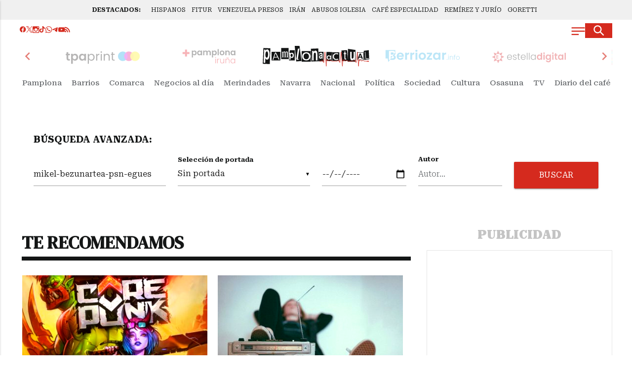

--- FILE ---
content_type: image/svg+xml
request_url: https://www.pamplonaactual.com/web/assets_new/img/logos/navarranorte.es.svg
body_size: 3716
content:
<svg width="252" height="99" viewBox="0 0 252 99" fill="none" xmlns="http://www.w3.org/2000/svg">
<path d="M100.459 46.2023C100.863 39.8515 103.618 34.1201 107.86 29.8807H107.863C112.463 25.2808 118.812 22.428 125.803 22.4243H125.821C132.815 22.4243 139.168 25.2808 143.77 29.8844C147.989 34.1034 150.736 39.7923 151.165 46.0987C151.381 46.8494 151.57 47.6148 151.723 48.3913H172.279L158.026 47.0916C157.836 38.7773 154.471 31.2266 149.102 25.6043L152.039 21.8364L148.048 24.556C142.425 19.1851 134.871 15.8202 126.562 15.628L125.864 0.293671L125.07 15.628C116.76 15.8184 109.209 19.1833 103.587 24.5523L99.6895 21.7347L102.529 25.6062C97.1603 31.2266 93.7972 38.7792 93.6068 47.0916L79.3541 48.3913H99.9317C100.078 47.6499 100.255 46.9215 100.46 46.2041L100.459 46.2023ZM156.534 47.0897H152.709C152.522 40.2416 149.751 34.0184 145.343 29.363L148.046 26.66C153.145 32.0124 156.344 39.1878 156.534 47.0897ZM126.561 17.1181C134.463 17.3067 141.645 20.5071 146.994 25.6062L144.291 28.311C139.636 23.9034 133.411 21.132 126.561 20.9452V17.1181ZM125.069 17.1181V20.9434C118.22 21.1301 111.997 23.9015 107.342 28.3073L104.639 25.6043C109.991 20.5052 117.168 17.3086 125.069 17.1181ZM103.585 26.6619L106.29 29.3649C101.882 34.0221 99.1126 40.2453 98.9259 47.0897H95.0988C95.2874 39.1896 98.4877 32.0124 103.587 26.6619H103.585Z" fill="#124823"/>
<path d="M151.104 48.3893H152.263L151.082 45.9729C151.097 46.167 151.108 46.363 151.117 46.5571L141.841 38.1985L141.401 37.801L140.915 38.1394L136.45 41.2584L125.66 30.9585L125.146 30.5184L124.658 30.9917L114.65 40.2877L111.117 37.0837L100.374 46.4998L99.7338 48.3912H100.329L111.23 38.9917L122.231 48.3912H122.759L115.663 41.3915L125.209 32.6428L142.64 48.3912H143.163L137.432 42.3621L141.288 39.7072L151.106 48.393L151.104 48.3893Z" fill="#124823"/>
<path d="M13.8524 64.7726C16.2284 64.7726 18.1484 65.5286 19.6124 67.0406C21.0764 68.5286 21.8084 70.6166 21.8084 73.3046V85.0046H16.7684V73.9886C16.7684 72.4046 16.3724 71.1926 15.5804 70.3526C14.7884 69.4886 13.7084 69.0566 12.3404 69.0566C10.9484 69.0566 9.84441 69.4886 9.02841 70.3526C8.23641 71.1926 7.84041 72.4046 7.84041 73.9886V85.0046H2.80041V65.0606H7.84041V67.5446C8.51241 66.6806 9.36441 66.0086 10.3964 65.5286C11.4524 65.0246 12.6044 64.7726 13.8524 64.7726ZM25.3052 74.9606C25.3052 72.9446 25.7012 71.1566 26.4932 69.5966C27.3092 68.0366 28.4012 66.8366 29.7692 65.9966C31.1612 65.1566 32.7092 64.7366 34.4132 64.7366C35.9012 64.7366 37.1972 65.0366 38.3012 65.6366C39.4292 66.2366 40.3292 66.9926 41.0012 67.9046V65.0606H46.0772V85.0046H41.0012V82.0886C40.3532 83.0246 39.4532 83.8046 38.3012 84.4286C37.1732 85.0286 35.8652 85.3286 34.3772 85.3286C32.6972 85.3286 31.1612 84.8966 29.7692 84.0326C28.4012 83.1686 27.3092 81.9566 26.4932 80.3966C25.7012 78.8126 25.3052 77.0006 25.3052 74.9606ZM41.0012 75.0326C41.0012 73.8086 40.7612 72.7646 40.2812 71.9006C39.8012 71.0126 39.1532 70.3406 38.3372 69.8846C37.5212 69.4046 36.6452 69.1646 35.7092 69.1646C34.7732 69.1646 33.9092 69.3926 33.1172 69.8486C32.3252 70.3046 31.6772 70.9766 31.1732 71.8646C30.6932 72.7286 30.4532 73.7606 30.4532 74.9606C30.4532 76.1606 30.6932 77.2166 31.1732 78.1286C31.6772 79.0166 32.3252 79.7006 33.1172 80.1806C33.9332 80.6606 34.7972 80.9006 35.7092 80.9006C36.6452 80.9006 37.5212 80.6726 38.3372 80.2166C39.1532 79.7366 39.8012 79.0646 40.2812 78.2006C40.7612 77.3126 41.0012 76.2566 41.0012 75.0326ZM59.3156 80.3606L64.3556 65.0606H69.7196L62.3396 85.0046H56.2196L48.8756 65.0606H54.2756L59.3156 80.3606ZM71.2544 74.9606C71.2544 72.9446 71.6504 71.1566 72.4424 69.5966C73.2584 68.0366 74.3504 66.8366 75.7184 65.9966C77.1104 65.1566 78.6584 64.7366 80.3624 64.7366C81.8504 64.7366 83.1464 65.0366 84.2504 65.6366C85.3784 66.2366 86.2784 66.9926 86.9504 67.9046V65.0606H92.0264V85.0046H86.9504V82.0886C86.3024 83.0246 85.4024 83.8046 84.2504 84.4286C83.1224 85.0286 81.8144 85.3286 80.3264 85.3286C78.6464 85.3286 77.1104 84.8966 75.7184 84.0326C74.3504 83.1686 73.2584 81.9566 72.4424 80.3966C71.6504 78.8126 71.2544 77.0006 71.2544 74.9606ZM86.9504 75.0326C86.9504 73.8086 86.7104 72.7646 86.2304 71.9006C85.7504 71.0126 85.1024 70.3406 84.2864 69.8846C83.4704 69.4046 82.5944 69.1646 81.6584 69.1646C80.7224 69.1646 79.8584 69.3926 79.0664 69.8486C78.2744 70.3046 77.6264 70.9766 77.1224 71.8646C76.6424 72.7286 76.4024 73.7606 76.4024 74.9606C76.4024 76.1606 76.6424 77.2166 77.1224 78.1286C77.6264 79.0166 78.2744 79.7006 79.0664 80.1806C79.8824 80.6606 80.7464 80.9006 81.6584 80.9006C82.5944 80.9006 83.4704 80.6726 84.2864 80.2166C85.1024 79.7366 85.7504 79.0646 86.2304 78.2006C86.7104 77.3126 86.9504 76.2566 86.9504 75.0326ZM101.989 68.1566C102.637 67.1006 103.477 66.2726 104.509 65.6726C105.565 65.0726 106.765 64.7726 108.109 64.7726V70.0646H106.777C105.193 70.0646 103.993 70.4366 103.177 71.1806C102.385 71.9246 101.989 73.2206 101.989 75.0686V85.0046H96.9488V65.0606H101.989V68.1566ZM116.544 68.1566C117.192 67.1006 118.032 66.2726 119.064 65.6726C120.12 65.0726 121.32 64.7726 122.664 64.7726V70.0646H121.332C119.748 70.0646 118.548 70.4366 117.732 71.1806C116.94 71.9246 116.544 73.2206 116.544 75.0686V85.0046H111.504V65.0606H116.544V68.1566ZM124.762 74.9606C124.762 72.9446 125.158 71.1566 125.95 69.5966C126.766 68.0366 127.858 66.8366 129.226 65.9966C130.618 65.1566 132.166 64.7366 133.87 64.7366C135.358 64.7366 136.654 65.0366 137.758 65.6366C138.886 66.2366 139.786 66.9926 140.458 67.9046V65.0606H145.534V85.0046H140.458V82.0886C139.81 83.0246 138.91 83.8046 137.758 84.4286C136.63 85.0286 135.322 85.3286 133.834 85.3286C132.154 85.3286 130.618 84.8966 129.226 84.0326C127.858 83.1686 126.766 81.9566 125.95 80.3966C125.158 78.8126 124.762 77.0006 124.762 74.9606ZM140.458 75.0326C140.458 73.8086 140.218 72.7646 139.738 71.9006C139.258 71.0126 138.61 70.3406 137.794 69.8846C136.978 69.4046 136.102 69.1646 135.166 69.1646C134.23 69.1646 133.366 69.3926 132.574 69.8486C131.782 70.3046 131.134 70.9766 130.63 71.8646C130.15 72.7286 129.91 73.7606 129.91 74.9606C129.91 76.1606 130.15 77.2166 130.63 78.1286C131.134 79.0166 131.782 79.7006 132.574 80.1806C133.39 80.6606 134.254 80.9006 135.166 80.9006C136.102 80.9006 136.978 80.6726 137.794 80.2166C138.61 79.7366 139.258 79.0646 139.738 78.2006C140.218 77.3126 140.458 76.2566 140.458 75.0326ZM168.647 64.9886C170.999 64.9886 172.919 65.7206 174.407 67.1846C175.895 68.6246 176.639 70.7246 176.639 73.4846V85.0046H174.155V73.7726C174.155 71.6366 173.615 70.0046 172.535 68.8766C171.479 67.7486 170.027 67.1846 168.179 67.1846C166.283 67.1846 164.771 67.7846 163.643 68.9846C162.515 70.1846 161.951 71.9486 161.951 74.2766V85.0046H159.431V65.3486H161.951V68.6966C162.575 67.4966 163.475 66.5846 164.651 65.9606C165.827 65.3126 167.159 64.9886 168.647 64.9886ZM190.816 85.2926C188.968 85.2926 187.3 84.8846 185.812 84.0686C184.348 83.2286 183.184 82.0526 182.32 80.5406C181.48 79.0046 181.06 77.2166 181.06 75.1766C181.06 73.1366 181.492 71.3606 182.356 69.8486C183.22 68.3126 184.396 67.1366 185.884 66.3206C187.372 65.4806 189.04 65.0606 190.888 65.0606C192.736 65.0606 194.404 65.4806 195.892 66.3206C197.404 67.1366 198.58 68.3126 199.42 69.8486C200.284 71.3606 200.716 73.1366 200.716 75.1766C200.716 77.1926 200.284 78.9686 199.42 80.5046C198.556 82.0406 197.368 83.2286 195.856 84.0686C194.344 84.8846 192.664 85.2926 190.816 85.2926ZM190.816 83.0966C192.112 83.0966 193.312 82.8086 194.416 82.2326C195.52 81.6326 196.408 80.7446 197.08 79.5686C197.776 78.3686 198.124 76.9046 198.124 75.1766C198.124 73.4486 197.788 71.9966 197.116 70.8206C196.444 69.6206 195.556 68.7326 194.452 68.1566C193.348 67.5566 192.148 67.2566 190.852 67.2566C189.556 67.2566 188.356 67.5566 187.252 68.1566C186.148 68.7326 185.26 69.6206 184.588 70.8206C183.94 71.9966 183.616 73.4486 183.616 75.1766C183.616 76.9046 183.94 78.3686 184.588 79.5686C185.26 80.7446 186.136 81.6326 187.216 82.2326C188.32 82.8086 189.52 83.0966 190.816 83.0966ZM207.83 68.8406C208.382 67.6166 209.222 66.6686 210.35 65.9966C211.502 65.3246 212.906 64.9886 214.562 64.9886V67.6166H213.878C212.054 67.6166 210.59 68.1086 209.486 69.0926C208.382 70.0766 207.83 71.7206 207.83 74.0246V85.0046H205.31V65.3486H207.83V68.8406ZM221.629 67.4726V79.6766C221.629 80.8766 221.857 81.7046 222.313 82.1606C222.769 82.6166 223.573 82.8446 224.725 82.8446H227.029V85.0046H224.329C222.553 85.0046 221.233 84.5966 220.369 83.7806C219.505 82.9406 219.073 81.5726 219.073 79.6766V67.4726H216.337V65.3486H219.073V60.4166H221.629V65.3486H227.029V67.4726H221.629ZM248.969 74.1686C248.969 75.0326 248.945 75.6926 248.897 76.1486H232.589C232.661 77.6366 233.021 78.9086 233.669 79.9646C234.317 81.0206 235.169 81.8246 236.225 82.3766C237.281 82.9046 238.433 83.1686 239.681 83.1686C241.313 83.1686 242.681 82.7726 243.785 81.9806C244.913 81.1886 245.657 80.1206 246.017 78.7766H248.681C248.201 80.6966 247.169 82.2686 245.585 83.4926C244.025 84.6926 242.057 85.2926 239.681 85.2926C237.833 85.2926 236.177 84.8846 234.713 84.0686C233.249 83.2286 232.097 82.0526 231.257 80.5406C230.441 79.0046 230.033 77.2166 230.033 75.1766C230.033 73.1366 230.441 71.3486 231.257 69.8126C232.073 68.2766 233.213 67.1006 234.677 66.2846C236.141 65.4686 237.809 65.0606 239.681 65.0606C241.553 65.0606 243.185 65.4686 244.577 66.2846C245.993 67.1006 247.073 68.2046 247.817 69.5966C248.585 70.9646 248.969 72.4886 248.969 74.1686ZM246.413 74.0966C246.437 72.6326 246.137 71.3846 245.513 70.3526C244.913 69.3206 244.085 68.5406 243.029 68.0126C241.973 67.4846 240.821 67.2206 239.573 67.2206C237.701 67.2206 236.105 67.8206 234.785 69.0206C233.465 70.2206 232.733 71.9126 232.589 74.0966H246.413Z" fill="black"/>
</svg>


--- FILE ---
content_type: application/javascript
request_url: https://s.addoor.net/syn/?cb=addoor_renderads_3139&channel_id=3250&language=es&max_items=4&url=https%3A%2F%2Fwww.pamplonaactual.com%2Ftags%2Fmikel-bezunartea-psn-egues%2F&ref=&ifr=0&wid=1280&platform=Linux%20x86_64&tag_id=3139&pvid=j83hpzs1&t0=5985&t1=4704
body_size: 4638
content:
addoor_renderads_3139({"context": {"candidates": 67, "channel_alias1": "Pamplonactual.com", "channel_alias2": "Widget", "channel_domain": "Pamplonactual.com", "channel_id": 3250, "channel_name": "Pamplonactual.com", "event_id": "IYZTz8L", "floor_price": 0.0, "language": "es", "max_items": 4, "n_items": 4, "network": "ad", "page_title": "", "predictor": "posam-0.23/prisam-0.31", "sid": "BHxP8yYSQ9Ez", "spec_id": "1", "uid": "4zaXNCVwBis", "url": "https://www.pamplonaactual.com/tags/mikel-bezunartea-psn-egues/"}, "items": [{"ad": true, "clickurl": "https://wwc.addoor.net/r/?trigger_id=9455&channel_id=3250&item_id=309151&syndication_id=81698&pos=0&uid=4zaXNCVwBis&sid=BHxP8yYSQ9Ez&event_id=IYZTz8L&query_id=syndication-81698-es-1&r=https%253A//www.youtube.com/watch%253Fv%253DT-ga9CdssPE", "cpc_w": 1, "desc": "Un verdadero MMORPG de la vieja escuela \u00a1C\u00f3mo los de antes, pero mejor!", "display_url": "", "image_url": "https://addoor-media.s3.amazonaws.com:443/flx/devel/syn/81698/9fb1015756204269895ec3f8e7cb03d2.jpg", "item_id": 309151, "language": "es", "macros": [], "modified": "2026-01-02T16:02:04.661229", "pos": 0, "pred": 0.009, "published": "2025-12-31T12:05:01.207522+00:00", "query_id": "syndication-81698-es-1", "rank": 0, "schema": "2", "syndication_id": 81698, "title": "Corepunk MMORPG", "tracking_html": "", "trigger_id": 9455, "trusted_html": "", "url": "https://www.youtube.com/watch?v=T-ga9CdssPE"}, {"ad": true, "clickurl": "https://wwc.addoor.net/r/?trigger_id=11754&channel_id=3250&item_id=312132&syndication_id=153564&pos=1&uid=4zaXNCVwBis&sid=BHxP8yYSQ9Ez&event_id=IYZTz8L&query_id=syndication-153564-es-1&r=https%253A//serendippias.com/2026/01/04/la-razon-por-la-que-recuerdas-canciones-antiguas-mejor-que-las-nuevas/", "cpc_w": 0, "desc": "\u00bfPor qu\u00e9 recuerdas canciones viejas mejor que las nuevas?", "display_url": "", "image_url": "https://addoor-media.s3.amazonaws.com:443/flx/devel/syn/153564/7649c62e854b48e6b699e3b5d7cb5299.jpg", "item_id": 312132, "language": "es", "modified": "2026-01-14T22:11:26.239678", "pos": 1, "pred": 0.0, "published": "2026-01-04T15:38:04.340831+00:00", "query_id": "syndication-153564-es-1", "rank": 1, "schema": "2", "syndication_id": 153564, "title": "Canciones que marcan", "tracking_html": "", "trigger_id": 11754, "trusted_html": "", "url": "https://serendippias.com/2026/01/04/la-razon-por-la-que-recuerdas-canciones-antiguas-mejor-que-las-nuevas/"}, {"ad": true, "clickurl": "https://wwc.addoor.net/r/?trigger_id=11304&channel_id=3250&item_id=297879&syndication_id=148441&pos=2&uid=4zaXNCVwBis&sid=BHxP8yYSQ9Ez&event_id=IYZTz8L&query_id=syndication-148441-es-1&r=https%253A//serendippias.com/2025/07/23/cuales-son-los-pasaportes-mas-poderosos-del-mundo/", "cpc_w": 0, "desc": "\u00bfQu\u00e9 pasaporte te permite entrar a m\u00e1s pa\u00edses?", "display_url": "", "image_url": "https://addoor-media.s3.amazonaws.com:443/flx/devel/syn/148441/155cfc7a791345b2ac115be398100806.jpg", "item_id": 297879, "language": "es", "modified": "2026-01-14T22:11:29.312434", "pos": 2, "pred": 0.0, "published": "2025-12-17T11:45:31.939880+00:00", "query_id": "syndication-148441-es-1", "rank": 6, "schema": "2", "syndication_id": 148441, "title": "El pasaporte m\u00e1s fuerte", "tracking_html": "", "trigger_id": 11304, "trusted_html": "", "url": "https://serendippias.com/2025/07/23/cuales-son-los-pasaportes-mas-poderosos-del-mundo/"}, {"ad": true, "clickurl": "https://wwc.addoor.net/r/?trigger_id=11303&channel_id=3250&item_id=297873&syndication_id=148440&pos=3&uid=4zaXNCVwBis&sid=BHxP8yYSQ9Ez&event_id=IYZTz8L&query_id=syndication-148440-es-1&r=https%253A//serendippias.com/2025/09/18/cinco-consejos-infalibles-para-eliminar-la-cal-del-bano/", "cpc_w": 0, "desc": "Consejos infalibles para eliminar la cal del ba\u00f1o f\u00e1cil y r\u00e1pido", "display_url": "", "image_url": "https://addoor-media.s3.amazonaws.com:443/flx/devel/syn/148440/577336efdef746089f1acd4aa323b04a.jpg", "item_id": 297873, "language": "es", "modified": "2026-01-14T22:11:29.411282", "pos": 3, "pred": 0.0, "published": "2025-12-17T10:55:29.781400+00:00", "query_id": "syndication-148440-es-1", "rank": 8, "schema": "2", "syndication_id": 148440, "title": "\u00bfConoc\u00edas estos 5 consejos?", "tracking_html": "", "trigger_id": 11303, "trusted_html": "", "url": "https://serendippias.com/2025/09/18/cinco-consejos-infalibles-para-eliminar-la-cal-del-bano/"}], "status": 200});

--- FILE ---
content_type: image/svg+xml
request_url: https://www.pamplonaactual.com/web/assets_new/img/logos/riojaactual.com-white.svg
body_size: 2890
content:
<svg width="203" height="41" viewBox="0 0 203 41" fill="none" xmlns="http://www.w3.org/2000/svg">
<path d="M5.81847 12.508C6.50247 11.3933 7.38913 10.5193 8.47847 9.88596C9.59313 9.25263 10.8598 8.93596 12.2785 8.93596V14.522H10.8725C9.20047 14.522 7.9338 14.9146 7.07247 15.7C6.23647 16.4853 5.81847 17.8533 5.81847 19.804V30.292H0.498465V9.23996H5.81847V12.508ZM18.5597 6.73196C17.6224 6.73196 16.8371 6.44063 16.2037 5.85796C15.5957 5.24996 15.2917 4.50263 15.2917 3.61596C15.2917 2.72929 15.5957 1.99463 16.2037 1.41196C16.8371 0.80396 17.6224 0.49996 18.5597 0.49996C19.4971 0.49996 20.2697 0.80396 20.8777 1.41196C21.5111 1.99463 21.8277 2.72929 21.8277 3.61596C21.8277 4.50263 21.5111 5.24996 20.8777 5.85796C20.2697 6.44063 19.4971 6.73196 18.5597 6.73196ZM21.1817 9.23996V30.292H15.8617V9.23996H21.1817ZM35.7859 30.634C33.7593 30.634 31.9353 30.1906 30.3139 29.304C28.6926 28.392 27.4133 27.1126 26.4759 25.466C25.5639 23.8193 25.1079 21.9193 25.1079 19.766C25.1079 17.6126 25.5766 15.7126 26.5139 14.066C27.4766 12.4193 28.7813 11.1526 30.4279 10.266C32.0746 9.35396 33.9113 8.89796 35.9379 8.89796C37.9646 8.89796 39.8013 9.35396 41.4479 10.266C43.0946 11.1526 44.3866 12.4193 45.3239 14.066C46.2866 15.7126 46.7679 17.6126 46.7679 19.766C46.7679 21.9193 46.2739 23.8193 45.2859 25.466C44.3233 27.1126 43.0059 28.392 41.3339 29.304C39.6873 30.1906 37.8379 30.634 35.7859 30.634ZM35.7859 25.998C36.7486 25.998 37.6479 25.77 38.4839 25.314C39.3453 24.8326 40.0293 24.1233 40.5359 23.186C41.0426 22.2486 41.2959 21.1086 41.2959 19.766C41.2959 17.7646 40.7639 16.232 39.6999 15.168C38.6613 14.0786 37.3819 13.534 35.8619 13.534C34.3419 13.534 33.0626 14.0786 32.0239 15.168C31.0106 16.232 30.5039 17.7646 30.5039 19.766C30.5039 21.7673 30.9979 23.3126 31.9859 24.402C32.9993 25.466 34.2659 25.998 35.7859 25.998ZM53.3683 6.73196C52.4057 6.73196 51.6077 6.44063 50.9743 5.85796C50.3663 5.24996 50.0623 4.50263 50.0623 3.61596C50.0623 2.72929 50.3663 1.99463 50.9743 1.41196C51.6077 0.80396 52.4057 0.49996 53.3683 0.49996C54.3057 0.49996 55.0783 0.80396 55.6863 1.41196C56.2943 1.99463 56.5983 2.72929 56.5983 3.61596C56.5983 4.50263 56.2943 5.24996 55.6863 5.85796C55.0783 6.44063 54.3057 6.73196 53.3683 6.73196ZM55.9903 33.75C55.9903 36.0806 55.4077 37.7526 54.2423 38.766C53.1023 39.8046 51.4557 40.324 49.3023 40.324H46.9463V35.802H48.4663C49.277 35.802 49.847 35.6373 50.1763 35.308C50.5057 35.004 50.6703 34.4973 50.6703 33.788V9.23996H55.9903V33.75ZM59.8785 19.69C59.8785 17.562 60.2965 15.6746 61.1325 14.028C61.9938 12.3813 63.1465 11.1146 64.5905 10.228C66.0598 9.34129 67.6938 8.89796 69.4925 8.89796C71.0632 8.89796 72.4312 9.21463 73.5965 9.84796C74.7872 10.4813 75.7372 11.2793 76.4465 12.242V9.23996H81.8045V30.292H76.4465V27.214C75.7625 28.202 74.8125 29.0253 73.5965 29.684C72.4058 30.3173 71.0252 30.634 69.4545 30.634C67.6812 30.634 66.0598 30.178 64.5905 29.266C63.1465 28.354 61.9938 27.0746 61.1325 25.428C60.2965 23.756 59.8785 21.8433 59.8785 19.69ZM76.4465 19.766C76.4465 18.474 76.1932 17.372 75.6865 16.46C75.1798 15.5226 74.4958 14.8133 73.6345 14.332C72.7732 13.8253 71.8485 13.572 70.8605 13.572C69.8725 13.572 68.9605 13.8126 68.1245 14.294C67.2885 14.7753 66.6045 15.4846 66.0725 16.422C65.5658 17.334 65.3125 18.4233 65.3125 19.69C65.3125 20.9566 65.5658 22.0713 66.0725 23.034C66.6045 23.9713 67.2885 24.6933 68.1245 25.2C68.9858 25.7066 69.8978 25.96 70.8605 25.96C71.8485 25.96 72.7732 25.7193 73.6345 25.238C74.4958 24.7313 75.1798 24.022 75.6865 23.11C76.1932 22.1726 76.4465 21.058 76.4465 19.766ZM86.2024 19.88C86.2024 17.752 86.6204 15.89 87.4564 14.294C88.3178 12.6726 89.4958 11.4313 90.9904 10.57C92.5104 9.68329 94.2204 9.23996 96.1204 9.23996C98.0964 9.23996 99.7938 9.69596 101.212 10.608C102.656 11.52 103.695 12.6853 104.328 14.104V9.54396H106.988V30.292H104.328V25.694C103.67 27.1126 102.618 28.2906 101.174 29.228C99.7558 30.14 98.0584 30.596 96.0824 30.596C94.2078 30.596 92.5104 30.1526 90.9904 29.266C89.4958 28.3793 88.3178 27.1253 87.4564 25.504C86.6204 23.8826 86.2024 22.008 86.2024 19.88ZM104.328 19.918C104.328 18.246 103.986 16.7766 103.302 15.51C102.618 14.2433 101.681 13.268 100.49 12.584C99.3251 11.9 98.0331 11.558 96.6144 11.558C95.1451 11.558 93.8278 11.8873 92.6624 12.546C91.4971 13.2046 90.5724 14.1673 89.8884 15.434C89.2298 16.6753 88.9004 18.1573 88.9004 19.88C88.9004 21.5773 89.2298 23.072 89.8884 24.364C90.5724 25.6306 91.4971 26.606 92.6624 27.29C93.8278 27.9486 95.1451 28.278 96.6144 28.278C98.0331 28.278 99.3251 27.936 100.49 27.252C101.681 26.568 102.618 25.5926 103.302 24.326C103.986 23.0593 104.328 21.59 104.328 19.918ZM111.845 19.918C111.845 17.7646 112.276 15.89 113.137 14.294C113.998 12.6726 115.189 11.4313 116.709 10.57C118.229 9.68329 119.964 9.23996 121.915 9.23996C124.474 9.23996 126.576 9.87329 128.223 11.14C129.895 12.4066 130.972 14.1293 131.453 16.308H128.603C128.248 14.8133 127.476 13.648 126.285 12.812C125.12 11.9506 123.663 11.52 121.915 11.52C120.522 11.52 119.268 11.8366 118.153 12.47C117.038 13.1033 116.152 14.0533 115.493 15.32C114.86 16.5613 114.543 18.094 114.543 19.918C114.543 21.742 114.86 23.2873 115.493 24.554C116.152 25.8206 117.038 26.7706 118.153 27.404C119.268 28.0373 120.522 28.354 121.915 28.354C123.663 28.354 125.12 27.936 126.285 27.1C127.476 26.2386 128.248 25.048 128.603 23.528H131.453C130.972 25.656 129.895 27.366 128.223 28.658C126.551 29.95 124.448 30.596 121.915 30.596C119.964 30.596 118.229 30.1653 116.709 29.304C115.189 28.4173 113.998 27.176 113.137 25.58C112.276 23.9586 111.845 22.0713 111.845 19.918ZM139.824 11.786V24.668C139.824 25.9346 140.064 26.8086 140.546 27.29C141.027 27.7713 141.876 28.012 143.092 28.012H145.524V30.292H142.674C140.799 30.292 139.406 29.8613 138.494 29C137.582 28.1133 137.126 26.6693 137.126 24.668V11.786H134.238V9.54396H137.126V4.33796H139.824V9.54396H145.524V11.786H139.824ZM167.885 9.54396V30.292H165.225V26.644C164.617 27.936 163.679 28.924 162.413 29.608C161.146 30.292 159.727 30.634 158.157 30.634C155.674 30.634 153.647 29.874 152.077 28.354C150.506 26.8086 149.721 24.5793 149.721 21.666V9.54396H152.343V21.362C152.343 23.6166 152.9 25.3393 154.015 26.53C155.155 27.7206 156.7 28.316 158.651 28.316C160.652 28.316 162.248 27.6826 163.439 26.416C164.629 25.1493 165.225 23.2873 165.225 20.83V9.54396H167.885ZM172.741 19.88C172.741 17.752 173.159 15.89 173.995 14.294C174.857 12.6726 176.035 11.4313 177.529 10.57C179.049 9.68329 180.759 9.23996 182.659 9.23996C184.635 9.23996 186.333 9.69596 187.751 10.608C189.195 11.52 190.234 12.6853 190.867 14.104V9.54396H193.527V30.292H190.867V25.694C190.209 27.1126 189.157 28.2906 187.713 29.228C186.295 30.14 184.597 30.596 182.621 30.596C180.747 30.596 179.049 30.1526 177.529 29.266C176.035 28.3793 174.857 27.1253 173.995 25.504C173.159 23.8826 172.741 22.008 172.741 19.88ZM190.867 19.918C190.867 18.246 190.525 16.7766 189.841 15.51C189.157 14.2433 188.22 13.268 187.029 12.584C185.864 11.9 184.572 11.558 183.153 11.558C181.684 11.558 180.367 11.8873 179.201 12.546C178.036 13.2046 177.111 14.1673 176.427 15.434C175.769 16.6753 175.439 18.1573 175.439 19.88C175.439 21.5773 175.769 23.072 176.427 24.364C177.111 25.6306 178.036 26.606 179.201 27.29C180.367 27.9486 181.684 28.278 183.153 28.278C184.572 28.278 185.864 27.936 187.029 27.252C188.22 26.568 189.157 25.5926 189.841 24.326C190.525 23.0593 190.867 21.59 190.867 19.918ZM202.26 2.17196V30.292H199.6V2.17196H202.26Z" fill="white"/>
</svg>
